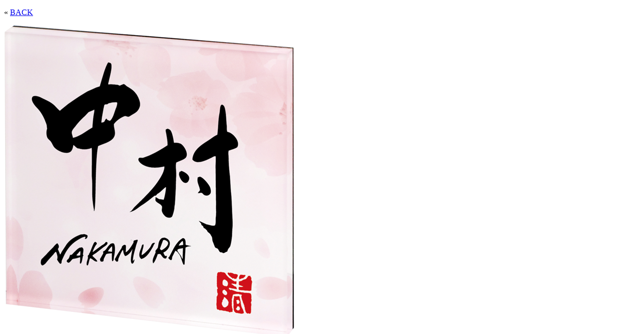

--- FILE ---
content_type: text/html; charset=UTF-8
request_url: http://hyakkaryoran.marusantakagi.co.jp/action/sp_pic_view.php?img=/images/products/original_pic_price_nagomi_02.png&return=/products/original/
body_size: 472
content:
<!DOCTYPE HTML>
<html lang="ja">
<head>
<meta http-equiv="Content-Type" content="text/html; charset=UTF-8">
<meta charset="utf-8">
<meta name="viewport" content="width=device-width">
<meta name="robots" content="noindex" />
<title>images-zoom</title>
</head>

<body>
	<div id="return_button">
		<p>&laquo; <a href="/products/original/">BACK</a></p>
	</div>
	<div id="img_part">
		<p><img src="/images/products/original_pic_price_nagomi_02.png"></p>
	</div>
</body>
</html>